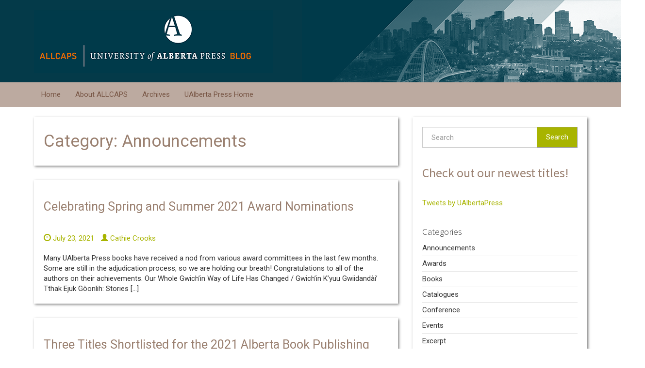

--- FILE ---
content_type: text/html; charset=UTF-8
request_url: https://sites.library.ualberta.ca/ualbertapressblog/category/announcements/page/4/
body_size: 53478
content:
<!doctype html>  

<html lang="en-US">
<head>
	<meta charset="UTF-8">
	<meta name="viewport" content="width=device-width, initial-scale=1.0">
	<link rel="pingback" href="https://sites.library.ualberta.ca/ualbertapressblog/xmlrpc.php">

	<title>Announcements &#8211; Page 4 &#8211; University of Alberta Press Blog</title>
<meta name='robots' content='max-image-preview:large' />
<link rel="alternate" type="application/rss+xml" title="University of Alberta Press Blog &raquo; Feed" href="https://sites.library.ualberta.ca/ualbertapressblog/feed/" />
<link rel="alternate" type="application/rss+xml" title="University of Alberta Press Blog &raquo; Comments Feed" href="https://sites.library.ualberta.ca/ualbertapressblog/comments/feed/" />
<link rel="alternate" type="application/rss+xml" title="University of Alberta Press Blog &raquo; Announcements Category Feed" href="https://sites.library.ualberta.ca/ualbertapressblog/category/announcements/feed/" />
<style id='wp-img-auto-sizes-contain-inline-css' type='text/css'>
img:is([sizes=auto i],[sizes^="auto," i]){contain-intrinsic-size:3000px 1500px}
/*# sourceURL=wp-img-auto-sizes-contain-inline-css */
</style>
<style id='wp-emoji-styles-inline-css' type='text/css'>

	img.wp-smiley, img.emoji {
		display: inline !important;
		border: none !important;
		box-shadow: none !important;
		height: 1em !important;
		width: 1em !important;
		margin: 0 0.07em !important;
		vertical-align: -0.1em !important;
		background: none !important;
		padding: 0 !important;
	}
/*# sourceURL=wp-emoji-styles-inline-css */
</style>
<style id='wp-block-library-inline-css' type='text/css'>
:root{--wp-block-synced-color:#7a00df;--wp-block-synced-color--rgb:122,0,223;--wp-bound-block-color:var(--wp-block-synced-color);--wp-editor-canvas-background:#ddd;--wp-admin-theme-color:#007cba;--wp-admin-theme-color--rgb:0,124,186;--wp-admin-theme-color-darker-10:#006ba1;--wp-admin-theme-color-darker-10--rgb:0,107,160.5;--wp-admin-theme-color-darker-20:#005a87;--wp-admin-theme-color-darker-20--rgb:0,90,135;--wp-admin-border-width-focus:2px}@media (min-resolution:192dpi){:root{--wp-admin-border-width-focus:1.5px}}.wp-element-button{cursor:pointer}:root .has-very-light-gray-background-color{background-color:#eee}:root .has-very-dark-gray-background-color{background-color:#313131}:root .has-very-light-gray-color{color:#eee}:root .has-very-dark-gray-color{color:#313131}:root .has-vivid-green-cyan-to-vivid-cyan-blue-gradient-background{background:linear-gradient(135deg,#00d084,#0693e3)}:root .has-purple-crush-gradient-background{background:linear-gradient(135deg,#34e2e4,#4721fb 50%,#ab1dfe)}:root .has-hazy-dawn-gradient-background{background:linear-gradient(135deg,#faaca8,#dad0ec)}:root .has-subdued-olive-gradient-background{background:linear-gradient(135deg,#fafae1,#67a671)}:root .has-atomic-cream-gradient-background{background:linear-gradient(135deg,#fdd79a,#004a59)}:root .has-nightshade-gradient-background{background:linear-gradient(135deg,#330968,#31cdcf)}:root .has-midnight-gradient-background{background:linear-gradient(135deg,#020381,#2874fc)}:root{--wp--preset--font-size--normal:16px;--wp--preset--font-size--huge:42px}.has-regular-font-size{font-size:1em}.has-larger-font-size{font-size:2.625em}.has-normal-font-size{font-size:var(--wp--preset--font-size--normal)}.has-huge-font-size{font-size:var(--wp--preset--font-size--huge)}.has-text-align-center{text-align:center}.has-text-align-left{text-align:left}.has-text-align-right{text-align:right}.has-fit-text{white-space:nowrap!important}#end-resizable-editor-section{display:none}.aligncenter{clear:both}.items-justified-left{justify-content:flex-start}.items-justified-center{justify-content:center}.items-justified-right{justify-content:flex-end}.items-justified-space-between{justify-content:space-between}.screen-reader-text{border:0;clip-path:inset(50%);height:1px;margin:-1px;overflow:hidden;padding:0;position:absolute;width:1px;word-wrap:normal!important}.screen-reader-text:focus{background-color:#ddd;clip-path:none;color:#444;display:block;font-size:1em;height:auto;left:5px;line-height:normal;padding:15px 23px 14px;text-decoration:none;top:5px;width:auto;z-index:100000}html :where(.has-border-color){border-style:solid}html :where([style*=border-top-color]){border-top-style:solid}html :where([style*=border-right-color]){border-right-style:solid}html :where([style*=border-bottom-color]){border-bottom-style:solid}html :where([style*=border-left-color]){border-left-style:solid}html :where([style*=border-width]){border-style:solid}html :where([style*=border-top-width]){border-top-style:solid}html :where([style*=border-right-width]){border-right-style:solid}html :where([style*=border-bottom-width]){border-bottom-style:solid}html :where([style*=border-left-width]){border-left-style:solid}html :where(img[class*=wp-image-]){height:auto;max-width:100%}:where(figure){margin:0 0 1em}html :where(.is-position-sticky){--wp-admin--admin-bar--position-offset:var(--wp-admin--admin-bar--height,0px)}@media screen and (max-width:600px){html :where(.is-position-sticky){--wp-admin--admin-bar--position-offset:0px}}

/*# sourceURL=wp-block-library-inline-css */
</style><style id='wp-block-list-inline-css' type='text/css'>
ol,ul{box-sizing:border-box}:root :where(.wp-block-list.has-background){padding:1.25em 2.375em}
/*# sourceURL=https://sites.library.ualberta.ca/ualbertapressblog/wp-includes/blocks/list/style.min.css */
</style>
<style id='wp-block-media-text-inline-css' type='text/css'>
.wp-block-media-text{box-sizing:border-box;
  /*!rtl:begin:ignore*/direction:ltr;
  /*!rtl:end:ignore*/display:grid;grid-template-columns:50% 1fr;grid-template-rows:auto}.wp-block-media-text.has-media-on-the-right{grid-template-columns:1fr 50%}.wp-block-media-text.is-vertically-aligned-top>.wp-block-media-text__content,.wp-block-media-text.is-vertically-aligned-top>.wp-block-media-text__media{align-self:start}.wp-block-media-text.is-vertically-aligned-center>.wp-block-media-text__content,.wp-block-media-text.is-vertically-aligned-center>.wp-block-media-text__media,.wp-block-media-text>.wp-block-media-text__content,.wp-block-media-text>.wp-block-media-text__media{align-self:center}.wp-block-media-text.is-vertically-aligned-bottom>.wp-block-media-text__content,.wp-block-media-text.is-vertically-aligned-bottom>.wp-block-media-text__media{align-self:end}.wp-block-media-text>.wp-block-media-text__media{
  /*!rtl:begin:ignore*/grid-column:1;grid-row:1;
  /*!rtl:end:ignore*/margin:0}.wp-block-media-text>.wp-block-media-text__content{direction:ltr;
  /*!rtl:begin:ignore*/grid-column:2;grid-row:1;
  /*!rtl:end:ignore*/padding:0 8%;word-break:break-word}.wp-block-media-text.has-media-on-the-right>.wp-block-media-text__media{
  /*!rtl:begin:ignore*/grid-column:2;grid-row:1
  /*!rtl:end:ignore*/}.wp-block-media-text.has-media-on-the-right>.wp-block-media-text__content{
  /*!rtl:begin:ignore*/grid-column:1;grid-row:1
  /*!rtl:end:ignore*/}.wp-block-media-text__media a{display:block}.wp-block-media-text__media img,.wp-block-media-text__media video{height:auto;max-width:unset;vertical-align:middle;width:100%}.wp-block-media-text.is-image-fill>.wp-block-media-text__media{background-size:cover;height:100%;min-height:250px}.wp-block-media-text.is-image-fill>.wp-block-media-text__media>a{display:block;height:100%}.wp-block-media-text.is-image-fill>.wp-block-media-text__media img{height:1px;margin:-1px;overflow:hidden;padding:0;position:absolute;width:1px;clip:rect(0,0,0,0);border:0}.wp-block-media-text.is-image-fill-element>.wp-block-media-text__media{height:100%;min-height:250px}.wp-block-media-text.is-image-fill-element>.wp-block-media-text__media>a{display:block;height:100%}.wp-block-media-text.is-image-fill-element>.wp-block-media-text__media img{height:100%;object-fit:cover;width:100%}@media (max-width:600px){.wp-block-media-text.is-stacked-on-mobile{grid-template-columns:100%!important}.wp-block-media-text.is-stacked-on-mobile>.wp-block-media-text__media{grid-column:1;grid-row:1}.wp-block-media-text.is-stacked-on-mobile>.wp-block-media-text__content{grid-column:1;grid-row:2}}
/*# sourceURL=https://sites.library.ualberta.ca/ualbertapressblog/wp-includes/blocks/media-text/style.min.css */
</style>
<style id='wp-block-paragraph-inline-css' type='text/css'>
.is-small-text{font-size:.875em}.is-regular-text{font-size:1em}.is-large-text{font-size:2.25em}.is-larger-text{font-size:3em}.has-drop-cap:not(:focus):first-letter{float:left;font-size:8.4em;font-style:normal;font-weight:100;line-height:.68;margin:.05em .1em 0 0;text-transform:uppercase}body.rtl .has-drop-cap:not(:focus):first-letter{float:none;margin-left:.1em}p.has-drop-cap.has-background{overflow:hidden}:root :where(p.has-background){padding:1.25em 2.375em}:where(p.has-text-color:not(.has-link-color)) a{color:inherit}p.has-text-align-left[style*="writing-mode:vertical-lr"],p.has-text-align-right[style*="writing-mode:vertical-rl"]{rotate:180deg}
/*# sourceURL=https://sites.library.ualberta.ca/ualbertapressblog/wp-includes/blocks/paragraph/style.min.css */
</style>
<style id='wp-block-quote-inline-css' type='text/css'>
.wp-block-quote{box-sizing:border-box;overflow-wrap:break-word}.wp-block-quote.is-large:where(:not(.is-style-plain)),.wp-block-quote.is-style-large:where(:not(.is-style-plain)){margin-bottom:1em;padding:0 1em}.wp-block-quote.is-large:where(:not(.is-style-plain)) p,.wp-block-quote.is-style-large:where(:not(.is-style-plain)) p{font-size:1.5em;font-style:italic;line-height:1.6}.wp-block-quote.is-large:where(:not(.is-style-plain)) cite,.wp-block-quote.is-large:where(:not(.is-style-plain)) footer,.wp-block-quote.is-style-large:where(:not(.is-style-plain)) cite,.wp-block-quote.is-style-large:where(:not(.is-style-plain)) footer{font-size:1.125em;text-align:right}.wp-block-quote>cite{display:block}
/*# sourceURL=https://sites.library.ualberta.ca/ualbertapressblog/wp-includes/blocks/quote/style.min.css */
</style>
<style id='global-styles-inline-css' type='text/css'>
:root{--wp--preset--aspect-ratio--square: 1;--wp--preset--aspect-ratio--4-3: 4/3;--wp--preset--aspect-ratio--3-4: 3/4;--wp--preset--aspect-ratio--3-2: 3/2;--wp--preset--aspect-ratio--2-3: 2/3;--wp--preset--aspect-ratio--16-9: 16/9;--wp--preset--aspect-ratio--9-16: 9/16;--wp--preset--color--black: #000000;--wp--preset--color--cyan-bluish-gray: #abb8c3;--wp--preset--color--white: #ffffff;--wp--preset--color--pale-pink: #f78da7;--wp--preset--color--vivid-red: #cf2e2e;--wp--preset--color--luminous-vivid-orange: #ff6900;--wp--preset--color--luminous-vivid-amber: #fcb900;--wp--preset--color--light-green-cyan: #7bdcb5;--wp--preset--color--vivid-green-cyan: #00d084;--wp--preset--color--pale-cyan-blue: #8ed1fc;--wp--preset--color--vivid-cyan-blue: #0693e3;--wp--preset--color--vivid-purple: #9b51e0;--wp--preset--gradient--vivid-cyan-blue-to-vivid-purple: linear-gradient(135deg,rgb(6,147,227) 0%,rgb(155,81,224) 100%);--wp--preset--gradient--light-green-cyan-to-vivid-green-cyan: linear-gradient(135deg,rgb(122,220,180) 0%,rgb(0,208,130) 100%);--wp--preset--gradient--luminous-vivid-amber-to-luminous-vivid-orange: linear-gradient(135deg,rgb(252,185,0) 0%,rgb(255,105,0) 100%);--wp--preset--gradient--luminous-vivid-orange-to-vivid-red: linear-gradient(135deg,rgb(255,105,0) 0%,rgb(207,46,46) 100%);--wp--preset--gradient--very-light-gray-to-cyan-bluish-gray: linear-gradient(135deg,rgb(238,238,238) 0%,rgb(169,184,195) 100%);--wp--preset--gradient--cool-to-warm-spectrum: linear-gradient(135deg,rgb(74,234,220) 0%,rgb(151,120,209) 20%,rgb(207,42,186) 40%,rgb(238,44,130) 60%,rgb(251,105,98) 80%,rgb(254,248,76) 100%);--wp--preset--gradient--blush-light-purple: linear-gradient(135deg,rgb(255,206,236) 0%,rgb(152,150,240) 100%);--wp--preset--gradient--blush-bordeaux: linear-gradient(135deg,rgb(254,205,165) 0%,rgb(254,45,45) 50%,rgb(107,0,62) 100%);--wp--preset--gradient--luminous-dusk: linear-gradient(135deg,rgb(255,203,112) 0%,rgb(199,81,192) 50%,rgb(65,88,208) 100%);--wp--preset--gradient--pale-ocean: linear-gradient(135deg,rgb(255,245,203) 0%,rgb(182,227,212) 50%,rgb(51,167,181) 100%);--wp--preset--gradient--electric-grass: linear-gradient(135deg,rgb(202,248,128) 0%,rgb(113,206,126) 100%);--wp--preset--gradient--midnight: linear-gradient(135deg,rgb(2,3,129) 0%,rgb(40,116,252) 100%);--wp--preset--font-size--small: 13px;--wp--preset--font-size--medium: 20px;--wp--preset--font-size--large: 36px;--wp--preset--font-size--x-large: 42px;--wp--preset--spacing--20: 0.44rem;--wp--preset--spacing--30: 0.67rem;--wp--preset--spacing--40: 1rem;--wp--preset--spacing--50: 1.5rem;--wp--preset--spacing--60: 2.25rem;--wp--preset--spacing--70: 3.38rem;--wp--preset--spacing--80: 5.06rem;--wp--preset--shadow--natural: 6px 6px 9px rgba(0, 0, 0, 0.2);--wp--preset--shadow--deep: 12px 12px 50px rgba(0, 0, 0, 0.4);--wp--preset--shadow--sharp: 6px 6px 0px rgba(0, 0, 0, 0.2);--wp--preset--shadow--outlined: 6px 6px 0px -3px rgb(255, 255, 255), 6px 6px rgb(0, 0, 0);--wp--preset--shadow--crisp: 6px 6px 0px rgb(0, 0, 0);}:where(.is-layout-flex){gap: 0.5em;}:where(.is-layout-grid){gap: 0.5em;}body .is-layout-flex{display: flex;}.is-layout-flex{flex-wrap: wrap;align-items: center;}.is-layout-flex > :is(*, div){margin: 0;}body .is-layout-grid{display: grid;}.is-layout-grid > :is(*, div){margin: 0;}:where(.wp-block-columns.is-layout-flex){gap: 2em;}:where(.wp-block-columns.is-layout-grid){gap: 2em;}:where(.wp-block-post-template.is-layout-flex){gap: 1.25em;}:where(.wp-block-post-template.is-layout-grid){gap: 1.25em;}.has-black-color{color: var(--wp--preset--color--black) !important;}.has-cyan-bluish-gray-color{color: var(--wp--preset--color--cyan-bluish-gray) !important;}.has-white-color{color: var(--wp--preset--color--white) !important;}.has-pale-pink-color{color: var(--wp--preset--color--pale-pink) !important;}.has-vivid-red-color{color: var(--wp--preset--color--vivid-red) !important;}.has-luminous-vivid-orange-color{color: var(--wp--preset--color--luminous-vivid-orange) !important;}.has-luminous-vivid-amber-color{color: var(--wp--preset--color--luminous-vivid-amber) !important;}.has-light-green-cyan-color{color: var(--wp--preset--color--light-green-cyan) !important;}.has-vivid-green-cyan-color{color: var(--wp--preset--color--vivid-green-cyan) !important;}.has-pale-cyan-blue-color{color: var(--wp--preset--color--pale-cyan-blue) !important;}.has-vivid-cyan-blue-color{color: var(--wp--preset--color--vivid-cyan-blue) !important;}.has-vivid-purple-color{color: var(--wp--preset--color--vivid-purple) !important;}.has-black-background-color{background-color: var(--wp--preset--color--black) !important;}.has-cyan-bluish-gray-background-color{background-color: var(--wp--preset--color--cyan-bluish-gray) !important;}.has-white-background-color{background-color: var(--wp--preset--color--white) !important;}.has-pale-pink-background-color{background-color: var(--wp--preset--color--pale-pink) !important;}.has-vivid-red-background-color{background-color: var(--wp--preset--color--vivid-red) !important;}.has-luminous-vivid-orange-background-color{background-color: var(--wp--preset--color--luminous-vivid-orange) !important;}.has-luminous-vivid-amber-background-color{background-color: var(--wp--preset--color--luminous-vivid-amber) !important;}.has-light-green-cyan-background-color{background-color: var(--wp--preset--color--light-green-cyan) !important;}.has-vivid-green-cyan-background-color{background-color: var(--wp--preset--color--vivid-green-cyan) !important;}.has-pale-cyan-blue-background-color{background-color: var(--wp--preset--color--pale-cyan-blue) !important;}.has-vivid-cyan-blue-background-color{background-color: var(--wp--preset--color--vivid-cyan-blue) !important;}.has-vivid-purple-background-color{background-color: var(--wp--preset--color--vivid-purple) !important;}.has-black-border-color{border-color: var(--wp--preset--color--black) !important;}.has-cyan-bluish-gray-border-color{border-color: var(--wp--preset--color--cyan-bluish-gray) !important;}.has-white-border-color{border-color: var(--wp--preset--color--white) !important;}.has-pale-pink-border-color{border-color: var(--wp--preset--color--pale-pink) !important;}.has-vivid-red-border-color{border-color: var(--wp--preset--color--vivid-red) !important;}.has-luminous-vivid-orange-border-color{border-color: var(--wp--preset--color--luminous-vivid-orange) !important;}.has-luminous-vivid-amber-border-color{border-color: var(--wp--preset--color--luminous-vivid-amber) !important;}.has-light-green-cyan-border-color{border-color: var(--wp--preset--color--light-green-cyan) !important;}.has-vivid-green-cyan-border-color{border-color: var(--wp--preset--color--vivid-green-cyan) !important;}.has-pale-cyan-blue-border-color{border-color: var(--wp--preset--color--pale-cyan-blue) !important;}.has-vivid-cyan-blue-border-color{border-color: var(--wp--preset--color--vivid-cyan-blue) !important;}.has-vivid-purple-border-color{border-color: var(--wp--preset--color--vivid-purple) !important;}.has-vivid-cyan-blue-to-vivid-purple-gradient-background{background: var(--wp--preset--gradient--vivid-cyan-blue-to-vivid-purple) !important;}.has-light-green-cyan-to-vivid-green-cyan-gradient-background{background: var(--wp--preset--gradient--light-green-cyan-to-vivid-green-cyan) !important;}.has-luminous-vivid-amber-to-luminous-vivid-orange-gradient-background{background: var(--wp--preset--gradient--luminous-vivid-amber-to-luminous-vivid-orange) !important;}.has-luminous-vivid-orange-to-vivid-red-gradient-background{background: var(--wp--preset--gradient--luminous-vivid-orange-to-vivid-red) !important;}.has-very-light-gray-to-cyan-bluish-gray-gradient-background{background: var(--wp--preset--gradient--very-light-gray-to-cyan-bluish-gray) !important;}.has-cool-to-warm-spectrum-gradient-background{background: var(--wp--preset--gradient--cool-to-warm-spectrum) !important;}.has-blush-light-purple-gradient-background{background: var(--wp--preset--gradient--blush-light-purple) !important;}.has-blush-bordeaux-gradient-background{background: var(--wp--preset--gradient--blush-bordeaux) !important;}.has-luminous-dusk-gradient-background{background: var(--wp--preset--gradient--luminous-dusk) !important;}.has-pale-ocean-gradient-background{background: var(--wp--preset--gradient--pale-ocean) !important;}.has-electric-grass-gradient-background{background: var(--wp--preset--gradient--electric-grass) !important;}.has-midnight-gradient-background{background: var(--wp--preset--gradient--midnight) !important;}.has-small-font-size{font-size: var(--wp--preset--font-size--small) !important;}.has-medium-font-size{font-size: var(--wp--preset--font-size--medium) !important;}.has-large-font-size{font-size: var(--wp--preset--font-size--large) !important;}.has-x-large-font-size{font-size: var(--wp--preset--font-size--x-large) !important;}
/*# sourceURL=global-styles-inline-css */
</style>

<style id='classic-theme-styles-inline-css' type='text/css'>
/*! This file is auto-generated */
.wp-block-button__link{color:#fff;background-color:#32373c;border-radius:9999px;box-shadow:none;text-decoration:none;padding:calc(.667em + 2px) calc(1.333em + 2px);font-size:1.125em}.wp-block-file__button{background:#32373c;color:#fff;text-decoration:none}
/*# sourceURL=/wp-includes/css/classic-themes.min.css */
</style>
<link rel='stylesheet' id='h5p-plugin-styles-css' href='https://sites.library.ualberta.ca/ualbertapressblog/wp-content/plugins/h5p/h5p-php-library/styles/h5p.css?ver=1.16.2' type='text/css' media='all' />
<link rel='stylesheet' id='wpbs-style-css' href='https://sites.library.ualberta.ca/ualbertapressblog/wp-content/themes/press/style.css' type='text/css' media='all' />
<link rel='stylesheet' id='simple_bootstrap_googleFonts-css' href='//fonts.googleapis.com/css?family=Source+Sans+Pro%3A300%2C400%2C700&#038;ver=6.9' type='text/css' media='all' />
<script type="text/javascript" src="https://sites.library.ualberta.ca/ualbertapressblog/wp-includes/js/jquery/jquery.min.js?ver=3.7.1" id="jquery-core-js"></script>
<script type="text/javascript" src="https://sites.library.ualberta.ca/ualbertapressblog/wp-includes/js/jquery/jquery-migrate.min.js?ver=3.4.1" id="jquery-migrate-js"></script>
<script type="text/javascript" src="https://sites.library.ualberta.ca/ualbertapressblog/wp-content/themes/press/app.min.js" id="bower-libs-js"></script>
<link rel="https://api.w.org/" href="https://sites.library.ualberta.ca/ualbertapressblog/wp-json/" /><link rel="alternate" title="JSON" type="application/json" href="https://sites.library.ualberta.ca/ualbertapressblog/wp-json/wp/v2/categories/164" /><link rel="EditURI" type="application/rsd+xml" title="RSD" href="https://sites.library.ualberta.ca/ualbertapressblog/xmlrpc.php?rsd" />
<meta name="generator" content="WordPress 6.9" />
<style type="text/css" id="custom-background-css">
body.custom-background { background-color: #ffffff; }
</style>
			<style type="text/css" id="wp-custom-css">
			
@import url('https://fonts.googleapis.com/css?family=Roboto');

body{
	font-family: 'Roboto', sans-serif;
}
a, #main > article header .meta a{
	color:#A8B400;
	font-family: 'Roboto';
	font-weight: 200;
}
a:hover, #main > article header .meta a:hover{
	color:#B9C333;
}
#main > article header a {
    color: #9A8070;}
#main > article header a:hover {
    color: #000;
}
h1, .h1 {
    font-size: 35px;
	 color: #9A8070;
		font-family: 'Roboto';
	font-weight: 200;
}
.home h1, .h1 {
    font-size: 25px;
}
.btn-primary {
    color: #ffffff;
    background-color: #A8B400;
    border-color: #999;
}
.btn-primary:hover {
    background-color: #B9C333;
	border-color: #999;
}
.carousel-inner > .item > img, .carousel-inner > .item > a > img {
    margin: auto;
}
.carousel-control.left, .carousel-control.right {
	background-image:none;}
.carousel-control.left, .carousel-control.right{
    color: #A8B400;
}
.navbar-brand{
	display:none;
}
.navbar-default {
    background-color: #BCAAA0;
    border-color: #BCAAA0;
}
.navbar-default .navbar-nav > li > a {
    color: #785645;
}
.navbar-default .navbar-nav > li > a:hover {
    color: #ffffff;
}
.carousel-control .glyphicon-chevron-left, .carousel-control .glyphicon-chevron-right, .carousel-control .icon-prev, .carousel-control .icon-next {
    font-size: 20px;
}
.carousel-inner img{
	max-height:300px;
	width:200px;
}
.cat img{
	width:200px;
	padding-top:40px;
	padding-bottom:10px;
	display:block;
	margin:auto
}
.cat-link{
	display:block;
	background-color: #A8B400;
	color:#fff;
	margin:0 20%;
	padding:5px;
	text-align:center;
	font-weight:bold;
}
.cat-link:hover{
	color:#efefef;
	background-color:#B9C333;
}
#main > article section img {
    background-color: transparent;
	border: none;
}
.featured-image img {
	display:none;
}
.home .featured-image img {

	width: 100px;
	float:left;
	margin:0px 20px 30px 20px;
}
#custom_html-6{
	margin-bottom:20px;
}
.ualogo img{
	padding-top:30px;
}
.presslogo img{
	width:160%;
	padding-top:5px;
	margin-left:20px;
}

@media (max-width: 767.98px) {
.home .featured-image img {
		display:none;
	}
}
	@media (max-width: 950px) {
	#inner-footer{
	background-image:none;
}
		.presslogo img{
	width:auto;
}
		.ualogo img{
	margin-left:50px;
}
	}
		</style>
		</head>
	
<body class="archive paged category category-announcements category-164 custom-background paged-4 category-paged-4 wp-theme-press">

	<div id="content-wrapper">

                <div class="header-image-container">
            <div class="header-image" style="background-image: url(https://sites.library.ualberta.ca/ualbertapressblog/wp-content/uploads/sites/6/2018/10/Header_Blog.png)">
                <div class="container">
                    <div class="site-title"><a href="/ualbertapressblog"><img src="https://www2.library.ualberta.ca/2015assets/press/press-logo.png" alt="University of Alberta Press Logo"></a></div>
                </div>
            </div>
        </div>
        		<header>
			<nav class="navbar navbar-default navbar-static-top">
				<div class="container">
		  
					<div class="navbar-header">
												<button type="button" class="navbar-toggle collapsed" data-toggle="collapse" data-target="#navbar-responsive-collapse">
		    				<span class="sr-only">Navigation</span>
							<span class="icon-bar"></span>
							<span class="icon-bar"></span>
							<span class="icon-bar"></span>
						</button>
												<a class="navbar-brand" title="" href="https://sites.library.ualberta.ca/ualbertapressblog/">University of Alberta Press Blog</a>
					</div>

										<div id="navbar-responsive-collapse" class="collapse navbar-collapse">
						<ul id="menu-nav" class="nav navbar-nav"><li id="menu-item-6514" class="menu-item menu-item-type-custom menu-item-object-custom menu-item-home"><a href="https://sites.library.ualberta.ca/ualbertapressblog/">Home</a></li>
<li id="menu-item-6513" class="menu-item menu-item-type-post_type menu-item-object-page"><a href="https://sites.library.ualberta.ca/ualbertapressblog/about-allcaps/">About ALLCAPS</a></li>
<li id="menu-item-6460" class="menu-item menu-item-type-post_type menu-item-object-page"><a href="https://sites.library.ualberta.ca/ualbertapressblog/blog-archives/">Archives</a></li>
<li id="menu-item-6479" class="menu-item menu-item-type-custom menu-item-object-custom"><a href="http://www.uap.ualberta.ca/">UAlberta Press Home</a></li>
</ul>
					</div>
					
				</div>
			</nav>
		</header>

		
		<div id="page-content">
			<div class="container">

<div id="content" class="row">

	<div id="main" class="col-md-8" role="main">
		
		<div class="block block-title">
			<h1 class="archive_title">
				Category: <span>Announcements</span>			</h1>
		</div>

		
				
		
    <article id="post-7568" class="block post-7568 post type-post status-publish format-standard hentry category-announcements category-awards category-books category-poetry" role="article">
        
        <header>
            
                        <div class="article-header">
                <h2 class="h1"><a href="https://sites.library.ualberta.ca/ualbertapressblog/2021/07/23/celebrating-spring-and-summer-2021-award-nominations/" rel="bookmark" title="Celebrating Spring and Summer 2021 Award Nominations">Celebrating Spring and Summer 2021 Award Nominations</a></h2>
            </div>
            
            
            
    <ul class="meta text-muted list-inline">
        <li>
            <a href="https://sites.library.ualberta.ca/ualbertapressblog/2021/07/23/celebrating-spring-and-summer-2021-award-nominations/">
                <span class="glyphicon glyphicon-time"></span>
                July 23, 2021            </a>
        </li>
        <li>
            <a href="https://sites.library.ualberta.ca/ualbertapressblog/author/ccrooks/">
                <span class="glyphicon glyphicon-user"></span>
                Cathie Crooks            </a>
        </li>
                    </ul>

        
        </header>
    
        <section class="post_content">
            <p>Many UAlberta Press books have received a nod from various award committees in the last few months. Some are still in the adjudication process, so we are holding our breath! Congratulations to all of the authors on their achievements. Our Whole Gwich’in Way of Life Has Changed / Gwich’in K’yuu Gwiidandài’ Tthak Ejuk Gòonlih: Stories [&hellip;]</p>
        </section>
        
        <footer>
                    </footer>
    
    </article>

		
				
		
    <article id="post-8204" class="block post-8204 post type-post status-publish format-standard hentry category-announcements category-awards category-books category-news" role="article">
        
        <header>
            
                        <div class="article-header">
                <h2 class="h1"><a href="https://sites.library.ualberta.ca/ualbertapressblog/2021/07/09/three-titles-shortlisted-for-the-2021-alberta-book-publishing-awards/" rel="bookmark" title="Three Titles Shortlisted for the 2021 Alberta Book Publishing Awards">Three Titles Shortlisted for the 2021 Alberta Book Publishing Awards</a></h2>
            </div>
            
            
            
    <ul class="meta text-muted list-inline">
        <li>
            <a href="https://sites.library.ualberta.ca/ualbertapressblog/2021/07/09/three-titles-shortlisted-for-the-2021-alberta-book-publishing-awards/">
                <span class="glyphicon glyphicon-time"></span>
                July 9, 2021            </a>
        </li>
        <li>
            <a href="https://sites.library.ualberta.ca/ualbertapressblog/author/ccrooks/">
                <span class="glyphicon glyphicon-user"></span>
                Cathie Crooks            </a>
        </li>
                    </ul>

        
        </header>
    
        <section class="post_content">
            <p>The Book Publishers Association of Alberta (BPAA) has announced the shortlist for the 2021 Alberta Book Publishing Awards, representing the finest of Alberta book publishing as determined by leading professionals in the book industry from across Canada. “The juries had their work cut out for them, as they deliberated on 109 titles submitted into 13 [&hellip;]</p>
        </section>
        
        <footer>
                    </footer>
    
    </article>

		
				
		
    <article id="post-8189" class="block post-8189 post type-post status-publish format-standard hentry category-announcements category-guest-post category-news" role="article">
        
        <header>
            
                        <div class="article-header">
                <h2 class="h1"><a href="https://sites.library.ualberta.ca/ualbertapressblog/2021/06/25/introducing-our-new-digital-projects-intern-keely-shirt/" rel="bookmark" title="Introducing Our New Digital Projects Intern, Keely Shirt">Introducing Our New Digital Projects Intern, Keely Shirt</a></h2>
            </div>
            
            
            
    <ul class="meta text-muted list-inline">
        <li>
            <a href="https://sites.library.ualberta.ca/ualbertapressblog/2021/06/25/introducing-our-new-digital-projects-intern-keely-shirt/">
                <span class="glyphicon glyphicon-time"></span>
                June 25, 2021            </a>
        </li>
        <li>
            <a href="https://sites.library.ualberta.ca/ualbertapressblog/author/ccrooks/">
                <span class="glyphicon glyphicon-user"></span>
                Cathie Crooks            </a>
        </li>
                    </ul>

        
        </header>
    
        <section class="post_content">
            <p>A Guest Post by Keely Shirt Hello! My name is Keely Shirt. I am the new Digital Projects Intern at University of Alberta Press. I am an undergraduate student at the University of Alberta in the Faculty of Native Studies. I transferred from MacEwan University into the program in Fall 2019, and it’s been a [&hellip;]</p>
        </section>
        
        <footer>
                    </footer>
    
    </article>

		
				
		
    <article id="post-8176" class="block post-8176 post type-post status-publish format-standard hentry category-announcements category-conference category-news" role="article">
        
        <header>
            
                        <div class="article-header">
                <h2 class="h1"><a href="https://sites.library.ualberta.ca/ualbertapressblog/2021/05/22/congress-2021-information/" rel="bookmark" title="Congress 2021 Information">Congress 2021 Information</a></h2>
            </div>
            
            
            
    <ul class="meta text-muted list-inline">
        <li>
            <a href="https://sites.library.ualberta.ca/ualbertapressblog/2021/05/22/congress-2021-information/">
                <span class="glyphicon glyphicon-time"></span>
                May 22, 2021            </a>
        </li>
        <li>
            <a href="https://sites.library.ualberta.ca/ualbertapressblog/author/ccrooks/">
                <span class="glyphicon glyphicon-user"></span>
                Cathie Crooks            </a>
        </li>
                    </ul>

        
        </header>
    
        <section class="post_content">
            <p>Congress 2021 Order FormOur Congress 2021 order form can be downloaded below. All of our titles may be ordered at a 30% discount between May 27 and June 30, 2021 with code iC21. Community Members Can Buy Passes for $25 As a community pass holder, you can access over 100 hours of open events on the virtual [&hellip;]</p>
        </section>
        
        <footer>
                    </footer>
    
    </article>

		
				
		
    <article id="post-8166" class="block post-8166 post type-post status-publish format-standard hentry category-announcements category-awards category-books category-news category-poetry" role="article">
        
        <header>
            
                        <div class="article-header">
                <h2 class="h1"><a href="https://sites.library.ualberta.ca/ualbertapressblog/2021/05/18/alan-brownoffs-work-recognized-by-au-presses-once-again/" rel="bookmark" title="Alan Brownoff&#8217;s Work Recognized by AU Presses Once Again">Alan Brownoff&#8217;s Work Recognized by AU Presses Once Again</a></h2>
            </div>
            
            
            
    <ul class="meta text-muted list-inline">
        <li>
            <a href="https://sites.library.ualberta.ca/ualbertapressblog/2021/05/18/alan-brownoffs-work-recognized-by-au-presses-once-again/">
                <span class="glyphicon glyphicon-time"></span>
                May 18, 2021            </a>
        </li>
        <li>
            <a href="https://sites.library.ualberta.ca/ualbertapressblog/author/dhildebr/">
                <span class="glyphicon glyphicon-user"></span>
                Douglas Hildebrand            </a>
        </li>
                    </ul>

        
        </header>
    
        <section class="post_content">
            <p>Heartiest congratulations to our designer&nbsp;Alan Brownoff, winner of two selections at the Association of University Presses&nbsp;2021 Book, Jacket, and Journal Show, an international design award. Alan is recognized in the&nbsp;Scholarly Typographic&nbsp;category for his work on the monumental&nbsp;Our Whole Gwich’in Way of Life Has Changed / Gwich’in K’yuu Gwiidandài’ Tthak Ejuk Gòonlih:&nbsp;Stories from the People of [&hellip;]</p>
        </section>
        
        <footer>
                    </footer>
    
    </article>

		
				
		
    <article id="post-8156" class="block post-8156 post type-post status-publish format-standard hentry category-announcements category-news" role="article">
        
        <header>
            
                        <div class="article-header">
                <h2 class="h1"><a href="https://sites.library.ualberta.ca/ualbertapressblog/2021/05/13/ualberta-press-needs-a-digital-projects-intern/" rel="bookmark" title="UAlberta Press Needs a Digital Projects Intern">UAlberta Press Needs a Digital Projects Intern</a></h2>
            </div>
            
            
            
    <ul class="meta text-muted list-inline">
        <li>
            <a href="https://sites.library.ualberta.ca/ualbertapressblog/2021/05/13/ualberta-press-needs-a-digital-projects-intern/">
                <span class="glyphicon glyphicon-time"></span>
                May 13, 2021            </a>
        </li>
        <li>
            <a href="https://sites.library.ualberta.ca/ualbertapressblog/author/ccrooks/">
                <span class="glyphicon glyphicon-user"></span>
                Cathie Crooks            </a>
        </li>
                    </ul>

        
        </header>
    
        <section class="post_content">
            <p>This is a minority-specific position and&nbsp;promotes diversity and inclusion in the workplace; preference will be given to marginalized candidates such as Indigenous, visible minorities, or candidates who live with disabilities. These&nbsp;applicants must self-identify and are encouraged to apply. Position Summary The Digital Projects Intern will assist in a variety of tasks related to the production [&hellip;]</p>
        </section>
        
        <footer>
                    </footer>
    
    </article>

		
				
		
    <article id="post-8068" class="block post-8068 post type-post status-publish format-standard hentry category-announcements category-books category-catalogues" role="article">
        
        <header>
            
                        <div class="article-header">
                <h2 class="h1"><a href="https://sites.library.ualberta.ca/ualbertapressblog/2021/03/12/our-fall-2021-catalogue-is-available/" rel="bookmark" title="Our Fall 2021 Catalogue is Available">Our Fall 2021 Catalogue is Available</a></h2>
            </div>
            
            
            
    <ul class="meta text-muted list-inline">
        <li>
            <a href="https://sites.library.ualberta.ca/ualbertapressblog/2021/03/12/our-fall-2021-catalogue-is-available/">
                <span class="glyphicon glyphicon-time"></span>
                March 12, 2021            </a>
        </li>
        <li>
            <a href="https://sites.library.ualberta.ca/ualbertapressblog/author/ccrooks/">
                <span class="glyphicon glyphicon-user"></span>
                Cathie Crooks            </a>
        </li>
                    </ul>

        
        </header>
    
        <section class="post_content">
            <p>Our Fall 2021 catalogue is available for download, featuring exceptional books in the areas of Indigenous Studies, Gender Studies, Sociology, Disability, Rural Studies, Industrial Design / Architecture, Anthropology, Religion, Travel, Memoir, and Sport. With the release of three audiobooks, UAlberta Press is pleased to announce a new audio distribution partnership with ECW Press. Our audiobooks [&hellip;]</p>
        </section>
        
        <footer>
                    </footer>
    
    </article>

		
				
		
    <article id="post-7878" class="block post-7878 post type-post status-publish format-standard hentry category-announcements category-awards category-books category-catalogues category-news tag-catalogue tag-spring" role="article">
        
        <header>
            
                        <div class="article-header">
                <h2 class="h1"><a href="https://sites.library.ualberta.ca/ualbertapressblog/2020/12/14/spring-2021-catalogue/" rel="bookmark" title="Spring 2021 Catalogue">Spring 2021 Catalogue</a></h2>
            </div>
            
            
            
    <ul class="meta text-muted list-inline">
        <li>
            <a href="https://sites.library.ualberta.ca/ualbertapressblog/2020/12/14/spring-2021-catalogue/">
                <span class="glyphicon glyphicon-time"></span>
                December 14, 2020            </a>
        </li>
        <li>
            <a href="https://sites.library.ualberta.ca/ualbertapressblog/author/ccrooks/">
                <span class="glyphicon glyphicon-user"></span>
                Cathie Crooks            </a>
        </li>
                    </ul>

        
        </header>
    
        <section class="post_content">
            <p>Our Spring 2021 catalogue is available for download, featuring exceptional books in the areas of Indigenous Studies, Gender Studies, Black Studies, Oral History, Canadian Literature, Poetry, and Psychology. We are grateful to report that our distributors have not missed a beat and books are available to order. Be sure to support your local indie booksellers [&hellip;]</p>
        </section>
        
        <footer>
            <p class="tags"><a href="https://sites.library.ualberta.ca/ualbertapressblog/tag/catalogue/" rel="tag">Catalogue</a> <a href="https://sites.library.ualberta.ca/ualbertapressblog/tag/spring/" rel="tag">Spring</a></p>        </footer>
    
    </article>

		
				
		
    <article id="post-7961" class="block post-7961 post type-post status-publish format-standard hentry category-announcements category-books category-guest-post category-guest-posts tag-constitution" role="article">
        
        <header>
            
                        <div class="article-header">
                <h2 class="h1"><a href="https://sites.library.ualberta.ca/ualbertapressblog/2020/11/27/laws-of-the-constitution-consolidated/" rel="bookmark" title="Laws of the Constitution: Consolidated">Laws of the Constitution: Consolidated</a></h2>
            </div>
            
            
            
    <ul class="meta text-muted list-inline">
        <li>
            <a href="https://sites.library.ualberta.ca/ualbertapressblog/2020/11/27/laws-of-the-constitution-consolidated/">
                <span class="glyphicon glyphicon-time"></span>
                November 27, 2020            </a>
        </li>
        <li>
            <a href="https://sites.library.ualberta.ca/ualbertapressblog/author/ccrooks/">
                <span class="glyphicon glyphicon-user"></span>
                Cathie Crooks            </a>
        </li>
                    </ul>

        
        </header>
    
        <section class="post_content">
            <p>“A society can be understood by the types of laws that it creates, but it can also be understood by its Constitution.” Donald F. Bur All law is complicated, and constitutional law is particularly complicated. As a result, most people know the Constitution of this country through two documents—the Constitution Act, 1867 and the the Constitution [&hellip;]</p>
        </section>
        
        <footer>
            <p class="tags"><a href="https://sites.library.ualberta.ca/ualbertapressblog/tag/constitution/" rel="tag">Constitution</a></p>        </footer>
    
    </article>

		
				
		
    <article id="post-7951" class="block post-7951 post type-post status-publish format-standard hentry category-announcements category-books category-news tag-holiday tag-sale" role="article">
        
        <header>
            
                        <div class="article-header">
                <h2 class="h1"><a href="https://sites.library.ualberta.ca/ualbertapressblog/2020/11/16/ualberta-press-holds-its-first-ever-holiday-sale/" rel="bookmark" title="UAlberta Press Holds Its First-Ever Holiday Sale">UAlberta Press Holds Its First-Ever Holiday Sale</a></h2>
            </div>
            
            
            
    <ul class="meta text-muted list-inline">
        <li>
            <a href="https://sites.library.ualberta.ca/ualbertapressblog/2020/11/16/ualberta-press-holds-its-first-ever-holiday-sale/">
                <span class="glyphicon glyphicon-time"></span>
                November 16, 2020            </a>
        </li>
        <li>
            <a href="https://sites.library.ualberta.ca/ualbertapressblog/author/ccrooks/">
                <span class="glyphicon glyphicon-user"></span>
                Cathie Crooks            </a>
        </li>
                    </ul>

        
        </header>
    
        <section class="post_content">
            <p>Welcome to UAlberta Press&#8217;s first-ever holiday sale. We know people love giving books as presents, and are giving all of our friends and fans an opportunity to buy books at 30% off. We have created a new page on our website that suggests titles in all manner of categories, from Bestsellers to CanLit to Sports. [&hellip;]</p>
        </section>
        
        <footer>
            <p class="tags"><a href="https://sites.library.ualberta.ca/ualbertapressblog/tag/holiday/" rel="tag">Holiday</a> <a href="https://sites.library.ualberta.ca/ualbertapressblog/tag/sale/" rel="tag">Sale</a></p>        </footer>
    
    </article>

		
			
		
		
            <nav class="block">
            <ul class="pager pager-unspaced">
                <li class="previous"><a href="https://sites.library.ualberta.ca/ualbertapressblog/category/announcements/page/5/" >&laquo; Older posts</a></li>
                <li class="next"><a href="https://sites.library.ualberta.ca/ualbertapressblog/category/announcements/page/3/" >Newer posts &rsquo;</a></li>
            </ul>
        </nav>
    
    	
		
		
	</div>

	
	
<div id="sidebar-right" class="col-md-4" role="complementary">
    <div class="vertical-nav block">
    <div id="search-2" class="widget widget_search"><form action="https://sites.library.ualberta.ca/ualbertapressblog/" method="get">
    <fieldset>
		<div class="input-group">
			<input type="text" name="s" id="search" placeholder="Search" value="" class="form-control" />
			<span class="input-group-btn">
				<button type="submit" class="btn btn-primary">Search</button>
			</span>
		</div>
    </fieldset>
</form></div><div id="custom_html-7" class="widget_text widget widget_custom_html"><div class="textwidget custom-html-widget"><h3 style="color: #9A8070;    font-weight: 500;">Check out our newest titles!
</h3></div></div><div id="custom_html-4" class="widget_text widget widget_custom_html"><div class="textwidget custom-html-widget"><a class="twitter-timeline" data-height="500" data-theme="light" data-link-color="#A8B400" href="https://twitter.com/UAlbertaPress?ref_src=twsrc%5Etfw">Tweets by UAlbertaPress</a> <script async src="https://platform.twitter.com/widgets.js" charset="utf-8"></script>
</div></div><div id="categories-2" class="widget widget_categories"><h4 class="widgettitle">Categories</h4>
			<ul>
					<li class="cat-item cat-item-164 current-cat"><a aria-current="page" href="https://sites.library.ualberta.ca/ualbertapressblog/category/announcements/">Announcements</a>
</li>
	<li class="cat-item cat-item-21"><a href="https://sites.library.ualberta.ca/ualbertapressblog/category/awards/">Awards</a>
</li>
	<li class="cat-item cat-item-110"><a href="https://sites.library.ualberta.ca/ualbertapressblog/category/books/">Books</a>
</li>
	<li class="cat-item cat-item-149"><a href="https://sites.library.ualberta.ca/ualbertapressblog/category/catalogues/">Catalogues</a>
</li>
	<li class="cat-item cat-item-71"><a href="https://sites.library.ualberta.ca/ualbertapressblog/category/conference/">Conference</a>
</li>
	<li class="cat-item cat-item-12"><a href="https://sites.library.ualberta.ca/ualbertapressblog/category/events/">Events</a>
</li>
	<li class="cat-item cat-item-218"><a href="https://sites.library.ualberta.ca/ualbertapressblog/category/excerpt/">Excerpt</a>
</li>
	<li class="cat-item cat-item-205"><a href="https://sites.library.ualberta.ca/ualbertapressblog/category/guest-post/">Guest Post</a>
</li>
	<li class="cat-item cat-item-144"><a href="https://sites.library.ualberta.ca/ualbertapressblog/category/guest-posts/">Guest Posts</a>
</li>
	<li class="cat-item cat-item-154"><a href="https://sites.library.ualberta.ca/ualbertapressblog/category/history/">History</a>
</li>
	<li class="cat-item cat-item-150"><a href="https://sites.library.ualberta.ca/ualbertapressblog/category/in-memoriam/">In Memoriam</a>
</li>
	<li class="cat-item cat-item-153"><a href="https://sites.library.ualberta.ca/ualbertapressblog/category/light-hearted/">Light-hearted</a>
</li>
	<li class="cat-item cat-item-128"><a href="https://sites.library.ualberta.ca/ualbertapressblog/category/messages/">Messages</a>
</li>
	<li class="cat-item cat-item-60"><a href="https://sites.library.ualberta.ca/ualbertapressblog/category/news/">News</a>
</li>
	<li class="cat-item cat-item-151"><a href="https://sites.library.ualberta.ca/ualbertapressblog/category/poetry/">Poetry</a>
</li>
	<li class="cat-item cat-item-142"><a href="https://sites.library.ualberta.ca/ualbertapressblog/category/reviews/">Reviews</a>
</li>
	<li class="cat-item cat-item-145"><a href="https://sites.library.ualberta.ca/ualbertapressblog/category/scholar-in-residence/">Scholar-in-Residence</a>
</li>
	<li class="cat-item cat-item-152"><a href="https://sites.library.ualberta.ca/ualbertapressblog/category/thank-yous/">Thank yous</a>
</li>
	<li class="cat-item cat-item-1"><a href="https://sites.library.ualberta.ca/ualbertapressblog/category/uncategorized/">Uncategorized</a>
</li>
			</ul>

			</div>    </div>
</div>

</div>

		
    	   </div>
        </div>
            
        <footer>
            <div id="inner-footer" class="vertical-nav">
                <div class="container">
                    <div class="row">
                        <div class="col-md-2 social">
                        <h5>Connect With Us</h5>
                        <a href="https://twitter.com/UAlbertaPress"><img src="https://www2.library.ualberta.ca/2015assets/press/twitter.jpg"></a>
                        <a href="https://www.facebook.com/University-of-Alberta-Press-UAP-18764314500/?ref=hl"><img src="https://www2.library.ualberta.ca/2015assets/press/facebook.jpg"></a>
                        </div>
                        <div class="col-md-6"></div>
                           <div class="col-md-2 ualogo">
                               <a href="https://library.ualberta.ca"><img src="https://www2.library.ualberta.ca/2015assets/press/uofalogo.png"></a> 
                        </div>
                        <div class="col-md-2 presslogo">
                               <a href="http://www.uap.ualberta.ca/"><img src="https://www2.library.ualberta.ca/2015assets/press/uapresslogo.png"></a>
                        </div>
                    </div>
                </div>
            </div>
        </footer>

    </div>

	<script type="speculationrules">
{"prefetch":[{"source":"document","where":{"and":[{"href_matches":"/ualbertapressblog/*"},{"not":{"href_matches":["/ualbertapressblog/wp-*.php","/ualbertapressblog/wp-admin/*","/ualbertapressblog/wp-content/uploads/sites/6/*","/ualbertapressblog/wp-content/*","/ualbertapressblog/wp-content/plugins/*","/ualbertapressblog/wp-content/themes/press/*","/ualbertapressblog/*\\?(.+)"]}},{"not":{"selector_matches":"a[rel~=\"nofollow\"]"}},{"not":{"selector_matches":".no-prefetch, .no-prefetch a"}}]},"eagerness":"conservative"}]}
</script>
<script id="wp-emoji-settings" type="application/json">
{"baseUrl":"https://s.w.org/images/core/emoji/17.0.2/72x72/","ext":".png","svgUrl":"https://s.w.org/images/core/emoji/17.0.2/svg/","svgExt":".svg","source":{"concatemoji":"https://sites.library.ualberta.ca/ualbertapressblog/wp-includes/js/wp-emoji-release.min.js?ver=6.9"}}
</script>
<script type="module">
/* <![CDATA[ */
/*! This file is auto-generated */
const a=JSON.parse(document.getElementById("wp-emoji-settings").textContent),o=(window._wpemojiSettings=a,"wpEmojiSettingsSupports"),s=["flag","emoji"];function i(e){try{var t={supportTests:e,timestamp:(new Date).valueOf()};sessionStorage.setItem(o,JSON.stringify(t))}catch(e){}}function c(e,t,n){e.clearRect(0,0,e.canvas.width,e.canvas.height),e.fillText(t,0,0);t=new Uint32Array(e.getImageData(0,0,e.canvas.width,e.canvas.height).data);e.clearRect(0,0,e.canvas.width,e.canvas.height),e.fillText(n,0,0);const a=new Uint32Array(e.getImageData(0,0,e.canvas.width,e.canvas.height).data);return t.every((e,t)=>e===a[t])}function p(e,t){e.clearRect(0,0,e.canvas.width,e.canvas.height),e.fillText(t,0,0);var n=e.getImageData(16,16,1,1);for(let e=0;e<n.data.length;e++)if(0!==n.data[e])return!1;return!0}function u(e,t,n,a){switch(t){case"flag":return n(e,"\ud83c\udff3\ufe0f\u200d\u26a7\ufe0f","\ud83c\udff3\ufe0f\u200b\u26a7\ufe0f")?!1:!n(e,"\ud83c\udde8\ud83c\uddf6","\ud83c\udde8\u200b\ud83c\uddf6")&&!n(e,"\ud83c\udff4\udb40\udc67\udb40\udc62\udb40\udc65\udb40\udc6e\udb40\udc67\udb40\udc7f","\ud83c\udff4\u200b\udb40\udc67\u200b\udb40\udc62\u200b\udb40\udc65\u200b\udb40\udc6e\u200b\udb40\udc67\u200b\udb40\udc7f");case"emoji":return!a(e,"\ud83e\u1fac8")}return!1}function f(e,t,n,a){let r;const o=(r="undefined"!=typeof WorkerGlobalScope&&self instanceof WorkerGlobalScope?new OffscreenCanvas(300,150):document.createElement("canvas")).getContext("2d",{willReadFrequently:!0}),s=(o.textBaseline="top",o.font="600 32px Arial",{});return e.forEach(e=>{s[e]=t(o,e,n,a)}),s}function r(e){var t=document.createElement("script");t.src=e,t.defer=!0,document.head.appendChild(t)}a.supports={everything:!0,everythingExceptFlag:!0},new Promise(t=>{let n=function(){try{var e=JSON.parse(sessionStorage.getItem(o));if("object"==typeof e&&"number"==typeof e.timestamp&&(new Date).valueOf()<e.timestamp+604800&&"object"==typeof e.supportTests)return e.supportTests}catch(e){}return null}();if(!n){if("undefined"!=typeof Worker&&"undefined"!=typeof OffscreenCanvas&&"undefined"!=typeof URL&&URL.createObjectURL&&"undefined"!=typeof Blob)try{var e="postMessage("+f.toString()+"("+[JSON.stringify(s),u.toString(),c.toString(),p.toString()].join(",")+"));",a=new Blob([e],{type:"text/javascript"});const r=new Worker(URL.createObjectURL(a),{name:"wpTestEmojiSupports"});return void(r.onmessage=e=>{i(n=e.data),r.terminate(),t(n)})}catch(e){}i(n=f(s,u,c,p))}t(n)}).then(e=>{for(const n in e)a.supports[n]=e[n],a.supports.everything=a.supports.everything&&a.supports[n],"flag"!==n&&(a.supports.everythingExceptFlag=a.supports.everythingExceptFlag&&a.supports[n]);var t;a.supports.everythingExceptFlag=a.supports.everythingExceptFlag&&!a.supports.flag,a.supports.everything||((t=a.source||{}).concatemoji?r(t.concatemoji):t.wpemoji&&t.twemoji&&(r(t.twemoji),r(t.wpemoji)))});
//# sourceURL=https://sites.library.ualberta.ca/ualbertapressblog/wp-includes/js/wp-emoji-loader.min.js
/* ]]> */
</script>

</body>

</html>
